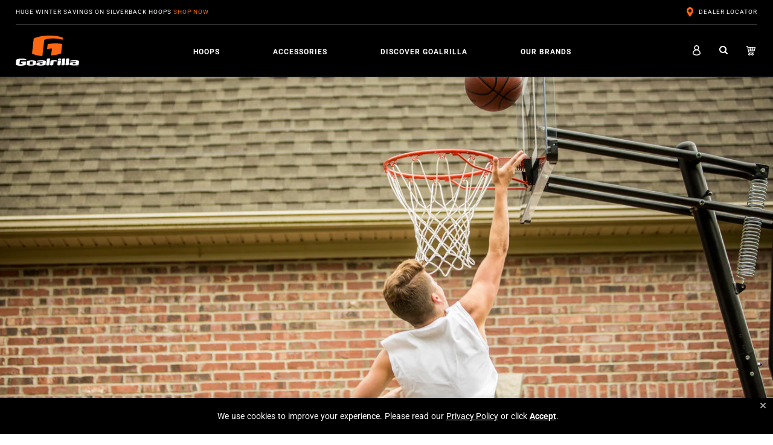

--- FILE ---
content_type: text/css
request_url: https://www.goalrilla.com/cdn/shop/t/86/assets/goalrilla.cql.css?v=59424502336094817951765905075
body_size: 1766
content:
@media screen and (min-width: 961px){.Button.FeatureText__Cta{margin-top:35px}}#shopify-section-product-template .cart-buttons .find-a-retailer{display:flex;align-items:center;justify-content:center}#shopify-section-product-template .cart-buttons button{padding:12px}#shopify-section-product-template .cart-buttons button:disabled{padding:12px 14px;margin:0;min-width:50%}#product-compare-table{position:relative}#product-compare-table .table .column .product-header button:disabled{padding:12px 24px;color:#000;cursor:not-allowed}#product-compare-table .table .column .product-header .product-link{margin-bottom:28px}@media screen and (max-width: 769px){#shopify-section-product-template .cart-buttons button:disabled,#shopify-section-product-template .cart-buttons .find-a-retailer{width:100%}}.location-wrapper .Banner{position:relative;width:100%;display:block;margin-bottom:20px}.location-wrapper .Banner__Image{height:500px;background-size:cover}.location-wrapper .Banner__Eyebrow{font-family:Anton,sans-serif;text-transform:uppercase;font-size:64px;line-height:64px;font-weight:400;letter-spacing:0px;color:#fff;-webkit-font-smoothing:antialiased;-moz-osx-font-smoothing:grayscale}.location-wrapper .Banner__Message p{font-size:18px;line-height:28px;color:#fff;font-weight:700;min-width:280px}.location-wrapper .Banner__Container{position:absolute;display:block;left:0;bottom:20%;width:100%;height:auto;max-width:100%;text-align:center}.location-wrapper .Banner__Message p{max-width:100%}.location__container{display:flex;max-width:1170px;margin:0 auto;min-height:420px;padding:20px}.location__container>*{flex:1}.location__container>*:not(:last-child){margin-right:30px;height:420px}.location__store-info,.location__about{padding:20px}.location__map p,.location__map iframe{width:100%;height:100%}.location__about,.location__store-info{background-color:transparent}.info-sections-border{border:1px solid #000000}.location__read-more{display:none}.location_cta_container{display:flex;justify-content:center;margin-top:15px}.location_cta_container .showroom-cta:first-child{margin-right:20px}.location__store-directions,.location__store-phone,.location__store-website{margin-bottom:20px}.location__store-info h4,.location__about h4{margin-bottom:10px;font-weight:700}.location-wrapper .Icon{width:unset;height:30px}.location-wrapper .location__backlink{max-width:1170px;margin:0 auto;padding-top:20px;padding-left:20px}.location-wrapper .location__backlink .Icon{height:20px;margin-right:15px}.location-wrapper .location__link{color:var(--link-color);cursor:pointer}.location-wrapper .Footer--withMargin{margin-top:60px}@media screen and (max-width: 767px){.location-wrapper .Banner__Container{padding:20px}.location-wrapper .Container.Banner__Container.default{background:unset}.location-wrapper .Banner__Eyebrow{font-size:30px;line-height:40px}.location-wrapper .showroom__cta_link{padding:11px 20px}}@media screen and (max-width: 1170px){.location-wrapper .showroom-cta{margin:0}}@media screen and (max-width: 900px){.location__container{flex-direction:column}.location__container>*:not(:last-child){margin-right:0;margin-bottom:20px}.location__map p,.location__map iframe{width:100%;height:380px}}.location-wrapper .FiftyFiftyTile{display:flex;flex-wrap:wrap;align-items:center;margin-left:-24px;margin-right:-24px;margin-bottom:60px}@media screen and (max-width: 640px){.location-wrapper .FiftyFiftyTile__Column{width:100%;padding-left:24px;padding-right:24px}}.location-wrapper .FiftyFiftyTile__Heading{font-size:40px;line-height:40px;margin-bottom:15px;color:var(--button-text-color);font-style:normal;font-family:Anton,sans-serif;font-weight:400;letter-spacing:0;-webkit-font-smoothing:antialiased;-moz-osx-font-smoothing:grayscale}.location-wrapper .FiftyFiftyTile__Text{line-height:30px;letter-spacing:0;font-size:18px;color:var(--button-text-color);max-width:430px;margin:0 auto 28px}.location-wrapper .FiftyFiftyTile__Text:last-child{margin-bottom:0}.location-wrapper .FiftyFiftyTile__Image{position:relative;max-width:1200px;margin:18px auto}.location-wrapper .FiftyFiftyTile+.FiftyFiftyTile{margin-top:40px}@media screen and (max-width: 768px){.location-wrapper .FiftyFiftyTile__Column.FiftyFiftyTile__Details{margin-bottom:0}}@media screen and (max-width: 640px){.location-wrapper .FiftyFiftyTile__Heading{font-size:36px}.location-wrapper .FiftyFiftyTile,.location-wrapper .FiftyFiftyTile__Heading{margin-bottom:0}.location-wrapper .FiftyFiftyTile__Image{margin-top:0}.location-wrapper .Section--fifty-fifty.Section--page-woodplay .FiftyFiftyTile__Column.FiftyFiftyTile__Details,.location-wrapper .Section--fifty-fifty.Section--page-about .FiftyFiftyTile__Column.FiftyFiftyTile__Details{text-align:center}}@media screen and (min-width: 641px){.location-wrapper .FiftyFiftyTile__Details{padding-left:50px;padding-right:50px;margin-top:-20px}.location-wrapper .FiftyFiftyTile:nth-child(2n) .FiftyFiftyTile__Details{order:-1}.FiftyFiftyTile_img_container{width:55%}.FiftyFiftyTile_content_container{width:45%}}@media screen and (min-width: 1008px){.location-wrapper .Section--spacingNormal{margin:60px 0}}.sop-two-up-fifyfifty{background:#000;padding:6% 4%;max-width:calc(100% - 120px);margin:0 auto;color:#fff;text-align:center}@media screen and (max-width: 640px){.sop-two-up-fifyfifty{padding:20px 15px;max-width:90%}}.location-wrapper .Video__PlayButton{display:inline-block;transition:transform .2s ease-in-out;height:100px;width:100px;cursor:pointer;-webkit-filter:drop-shadow(0 2px 2px rgba(0,0,0,.2));filter:drop-shadow(0 2px 2px rgba(0,0,0,.2))}@media (-moz-touch-enabled: 0),(hover: hover){.location-wrapper .Video__PlayButton:hover{transform:scale(1.1)}}.location-wrapper .Video__PlayButton .Icon{width:100px;height:100px;color:#fff;pointer-events:none}.location-wrapper .video-title{font-family:Anton;font-size:54px;font-weight:400;margin:0 auto;line-height:54px;color:#fff;max-width:85%;-webkit-font-smoothing:antialiased;-moz-osx-font-smoothing:grayscale}#shopify-section-slideshow .Slideshow__Content--middleLeft .u-h1,#shopify-section-slideshow .Slideshow__Content--bottomLeft .u-h1{margin:0}#shopify-section-slideshow .Slideshow__Content--middleRight .u-h1,#shopify-section-slideshow .Slideshow__Content--bottomRight .u-h1{margin:0 0 0 auto}@media screen and (min-width: 641px) and (max-width:900px){#shopify-section-slideshow .u-h1{font-size:45px;line-height:50px}}#collection-header-slider{overflow-x:auto!important}.cart__kit-message{color:var(--product-sale-price-color)}.cart__kit-message.message-cart{font-size:14px;padding-right:16px;margin-bottom:0;margin-top:0;display:inline-block;position:relative;top:10px}.locator.Header__Icon.Icon-Wrapper--clickable{color:#fff;background:url(IconsLocation.svg) no-repeat left center;display:inline-block;height:16px;line-height:16px;padding-left:24px;filter:invert(100%) sepia(100%) saturate(0%) brightness(200%)}@media screen and (min-width: 1140px){.locator.Header__Icon.Icon-Wrapper--clickable{display:none}}#faqs a{color:var(--link-color);text-decoration:underline;text-decoration-color:rgba(var(--link-color-rgb),.6);text-underline-position:under;transition:color .2s ease-in-out,text-decoration-color .2s ease-in-out,-webkit-text-decoration-color .2s ease-in-out;-webkit-text-decoration-color:rgba(var(--link-color-rgb),.6)}#faqs a:hover{color:var(--text-color);text-decoration-color:rgba(var(--text-color-rgb),.6);-webkit-text-decoration-color:rgba(var(--text-color-rgb),.6)}@media screen and (max-width: 1008px){.VideoWrapper .VideoWrapper__swipe,.VideoWrapper .VideoWrapper__swipe--reverse{bottom:60px;position:absolute;top:60px;width:calc(50% - 50px);z-index:3}.VideoWrapper .VideoWrapper__swipe{left:0}.VideoWrapper .VideoWrapper__swipe--reverse{right:0}.VideoWrapper .VideoWrapper__swipe:before,.VideoWrapper .VideoWrapper__swipe--reverse:before{content:"";display:block;height:20%;position:absolute;width:90%}.VideoWrapper .VideoWrapper__swipe:before{left:100%;top:0}.VideoWrapper .VideoWrapper__swipe--reverse:before{bottom:0;right:100%}}.Blog .Pagination__Nav{margin-bottom:2rem}.Blog .Pagination__NavItem{color:#fff;opacity:1}.Blog .Pagination__NavItem.Link.Link--primary:hover{color:#fff}.Blog .Pagination__NavItem.is-active{border:1px solid white;border-radius:50%}@media screen and (min-width: 641px){.SectionHeader__Heading.Heading.u-h1{font-size:48px;line-height:48px}}#section-all-hoops .hoop-types .wrap .type{padding:10px}#section-all-hoops .hoop-types h3{font-size:18px}section.all-hoops-header{padding:0 0 25px}.hoop-types p{font-size:12px;line-height:20px}.SectionHeader__Heading.Heading.u-h1.all-hoops-heading{font-size:36px;margin:0 0 8px}section.all-hoops-header .CollectionList .CollectionItem__Wrapper{height:150px}@media screen and (min-width: 641px){[data-section-id=collection-template] .PageHeader{min-height:450px;max-height:450px}}[data-section-id=collection-template] .SectionHeader__Description{font-size:12px;line-height:18px;max-width:450px}[data-section-id=collection-template] .header-feature-table{margin-top:20px}@media screen and (min-width: 641px) and (max-width: 660px){[data-section-id=collection-template] .header-feature-table{max-width:640px}}[data-section-id=collection-template] .header-feature-table .col .feature-info{padding:10px}[data-section-type=article-list] .Blog__TagList{margin-left:-17px;margin-right:-17px}@media screen and (max-width: 500px){[data-section-type=article-list] .Blog__TagList .HorizontalList__Item.goalrilla-blog-all-tag{display:none}[data-section-type=article-list] .Blog__TagList .HorizontalList__Item{padding:0 10px}}.Product__Manuals{display:flex;justify-content:center;align-items:flex-end;flex-wrap:wrap;margin-top:50px}@media screen and (max-width: 749px){.Product__Manuals{margin-top:35px}}.Product__Manuals-Search{width:100%;max-width:600px;display:flex;align-items:center;flex-wrap:wrap}@media screen and (max-width: 640px){.Product__Manuals-Search{margin-bottom:16px}}.Product__Manuals-Search input{color:var(--text-color);background-color:#fff;font-size:16px;line-height:18px}.Product__Manuals-Search-Available-Brands{width:100%;max-width:600px;padding:0}.Product__Manuals-Search-Available-Brands .Form__Input{-webkit-appearance:auto;padding:10px}.Product__Manuals-Search-Available-Manuals{width:100%}.Product__Manuals-Search-Available-Manuals ul{list-style:none;margin:0;display:grid;grid-template-columns:repeat(auto-fit,minmax(250px,1fr));grid-gap:12px;padding:50px 10px}@media screen and (max-width: 640px){.Product__Manuals-Search-Available-Manuals ul{padding:35px 0}}.Product__Manuals-Search-Available-Manuals ul>li{display:flex}.Product__Manuals-Search-Available-Manuals ul>li>a{display:inline-flex;align-items:center;text-decoration:none!important}.Product__Manuals-Search-Available-Manuals ul>li>a>.Product__ManualName{max-width:225px}.Product__ManualsIcon{margin-right:5px}.Product__ManualsIcon path{width:20px;height:24px;fill:#000}@media screen and (min-width: 640px){.Product__Manuals-Search,.Product__Manuals-Search-Available-Brands{width:50%}.Product__Manuals-Search-Available-Brands{padding:0 0 0 20px}}#fc_frame,#fc_frame.fc-widget-small{left:0!important;bottom:75px!important}
/*# sourceMappingURL=/cdn/shop/t/86/assets/goalrilla.cql.css.map?v=59424502336094817951765905075 */


--- FILE ---
content_type: text/plain; charset=utf-8
request_url: https://d-ipv6.mmapiws.com/ant_squire
body_size: 161
content:
goalrilla.com;019bef2e-3b8d-71a0-a32b-01c3906fd42f:5fb05abde9e0971a878fc8358035a3aed243fa2f

--- FILE ---
content_type: image/svg+xml
request_url: https://www.goalrilla.com/cdn/shop/t/86/assets/IconsBadgeGoalrilla.svg
body_size: -425
content:
<?xml version="1.0" encoding="utf-8"?>
<svg width="42px" height="21px" viewbox="0 0 42 21" version="1.1" xmlns:xlink="http://www.w3.org/1999/xlink" xmlns="http://www.w3.org/2000/svg">
  <defs>
    <path d="M0 0L42 0L42 21L0 21L0 0Z" id="path_1" />
    <clipPath id="mask_1">
      <use xlink:href="#path_1" />
    </clipPath>
  </defs>
  <g id="Goalrilla-Icon">
    <path d="M0 0L42 0L42 21L0 21L0 0Z" id="Clip-2" fill="none" fill-rule="evenodd" stroke="none" />
    <g clip-path="url(#mask_1)">
      <path d="M9.11814 3.16376C9.12237 3.16376 9.11027 3.16405 9.12514 3.16405C9.82702 2.79258 14.4581 1.0812 22.8279 2.99379C22.8856 2.4947 22.9422 1.99432 23 1.49523C21.4344 0.929341 18.8144 -0.0413452 12.7402 0.00136352C7.24416 0.0431344 3.51573 1.08228 1.2638 2.13557C0.841466 5.80427 0.420879 9.47239 0 13.1417C1.57768 13.9432 4.07161 14.7197 7.71635 15L8.82052 5.75839C8.91958 4.89318 9.01915 4.02818 9.11814 3.16376" transform="translate(10 1)" id="Fill-1" fill="#FC6714" fill-rule="evenodd" stroke="none" />
      <path d="M12 0.490004C6.4212 -0.65879 0.455098 0.572612 0.455098 0.572612L0.450427 0.600017C0.355531 1.43618 0.262503 2.26848 0.168618 3.10275C0.171032 3.10275 0.173289 3.10275 0.173289 3.10275L0 4.62245C0 4.62245 1.561 4.36069 2.96405 4.29659C3.27101 4.2828 3.57189 4.27753 3.8456 4.28753L3.14668 10C7.38627 9.68059 9.65663 8.86176 11.1231 8.33926L12 0.515519C11.9988 0.518512 12 0.490004 12 0.490004" transform="translate(20 7)" id="Fill-3" fill="#FC6714" fill-rule="evenodd" stroke="none" />
    </g>
  </g>
</svg>

--- FILE ---
content_type: image/svg+xml
request_url: https://www.goalrilla.com/cdn/shop/t/86/assets/IconsProductsBall.svg?c=2
body_size: -514
content:
<?xml version="1.0" encoding="utf-8"?>
<svg width="35px" height="35px" viewbox="0 0 35 35" version="1.1" xmlns:xlink="http://www.w3.org/1999/xlink" xmlns="http://www.w3.org/2000/svg">
  <defs>
    <filter id="filter_1">
      <feColorMatrix in="SourceGraphic" type="matrix" values="0 0 0 0 0.7411765 0 0 0 0 0.7372549 0 0 0 0 0.7372549 0 0 0 1 0" />
    </filter>
    <rect width="35" height="35" id="artboard_1" />
    <clipPath id="clip_1">
      <use xlink:href="#artboard_1" clip-rule="evenodd" />
    </clipPath>
  </defs>
  <g id="Icons-Products-Ball" clip-path="url(#clip_1)">
    <g id="Group-11" transform="translate(3.0004883 2.9996033)">
      <path d="M29.747 14.874C29.747 23.089 23.088 29.748 14.873 29.748C6.659 29.748 0 23.089 0 14.874C0 6.66 6.659 0 14.873 0C23.088 0 29.747 6.66 29.747 14.874Z" id="Stroke-1" fill="none" fill-rule="evenodd" stroke="#BDBCBC" stroke-width="2" />
      <path d="M0 0C0 0 16.299 1.973 21.914 19.565" transform="translate(4.3564453 4.356903)" id="Stroke-3" fill="none" fill-rule="evenodd" stroke="#BDBCBC" stroke-width="2" />
      <path d="M0 20.628C0 20.628 16.243 11.852 21.323 0" transform="translate(4.9472656 5.3211975)" id="Stroke-5" fill="none" fill-rule="evenodd" stroke="#BDBCBC" stroke-width="2" />
      <path d="M0.0588428 0C0.0588428 0 -1.34016 13.371 9.50484 11.806" transform="translate(20.092285 0.9663086)" id="Stroke-7" fill="none" fill-rule="evenodd" stroke="#BDBCBC" stroke-width="2" />
      <path d="M14.766 14.8357C14.766 14.8357 20.561 6.37368 16.967 2.33868C12.615 -2.54632 0 1.73768 0 1.73768" transform="translate(0.106933594 14.912323)" id="Stroke-9" fill="none" fill-rule="evenodd" stroke="#BDBCBC" stroke-width="2" />
    </g>
  </g>
</svg>

--- FILE ---
content_type: image/svg+xml
request_url: https://www.goalrilla.com/cdn/shop/t/86/assets/IconsProductsYouth.svg?c=2
body_size: -148
content:
<?xml version="1.0" encoding="utf-8"?>
<svg width="35px" height="35px" viewbox="0 0 35 35" version="1.1" xmlns:xlink="http://www.w3.org/1999/xlink" xmlns="http://www.w3.org/2000/svg">
  <defs>
    <filter id="filter_1">
      <feColorMatrix in="SourceGraphic" type="matrix" values="0 0 0 0 0.7411765 0 0 0 0 0.7372549 0 0 0 0 0.7372549 0 0 0 1 0" />
    </filter>
    <path d="M0 0L21.992 0L21.992 14.7582L0 14.7582L0 0Z" transform="translate(0.00018644068 0.18004736)" id="path_1" />
    <rect width="35" height="35" id="artboard_1" />
    <clipPath id="clip_1">
      <use xlink:href="#artboard_1" clip-rule="evenodd" />
    </clipPath>
    <clipPath id="mask_1">
      <use xlink:href="#path_1" />
    </clipPath>
  </defs>
  <g id="Icons-Products-Youth" clip-path="url(#clip_1)">
    <g id="Icons-Products-Youth">
      <path d="M0 0L35 0L35 35L0 35L0 0Z" id="Rectangle" fill="none" fill-rule="evenodd" stroke="none" />
      <g id="Group-9" transform="translate(6.6879563 4)">
        <g id="Group-6">
          <g id="Group-3" transform="translate(0 0.18852106)">
            <path d="M0 0L21.992 0L21.992 14.7582L0 14.7582L0 0Z" transform="translate(0.00018644068 0.18004736)" id="Clip-2" fill="none" fill-rule="evenodd" stroke="none" />
            <g clip-path="url(#mask_1)">
              <path d="M19.7549 11.1536L17.047 11.1536L17.047 5.76063C17.047 5.15016 16.5466 4.65537 15.9284 4.65537L6.06342 4.65537C5.44556 4.65537 4.94478 5.15016 4.94478 5.76063L4.94478 11.1536L2.23729 11.1536L2.23729 2.21053L19.7549 2.21053L19.7549 11.1536ZM10.9959 12.5477C9.94997 12.5477 9.11956 12.4143 8.55763 12.2588C9.11956 12.1034 9.94997 11.97 10.9959 11.97C12.0415 11.97 12.8726 12.1034 13.4342 12.2588C12.8726 12.4143 12.0415 12.5477 10.9959 12.5477L10.9959 12.5477ZM14.8097 10.4083C13.7563 9.94995 12.3189 9.75947 10.9959 9.75947C9.67329 9.75947 8.23546 9.94958 7.18207 10.4083L7.18207 6.86589L14.8097 6.86589L14.8097 10.4083ZM20.8735 0L1.11864 0C0.500407 0 0 0.494421 0 1.10526L0 12.2588C0 12.8693 0.500407 13.3641 1.11864 13.3641L6.08095 13.3641C6.97661 14.3721 9.10539 14.7582 10.9959 14.7582C12.886 14.7582 15.0148 14.3721 15.9105 13.3641L20.8735 13.3641C21.4914 13.3641 21.9922 12.8693 21.9922 12.2588L21.9922 1.10526C21.9922 0.494421 21.4914 0 20.8735 0L20.8735 0Z" transform="translate(0.00018644068 0.18004736)" id="Fill-1" fill="#BDBCBC" fill-rule="evenodd" stroke="none" />
            </g>
          </g>
          <path d="M9.99546 4.48737L6.90725 7.53826L6.90725 0L4.66997 0L4.66997 7.53826L1.58214 4.48737L0 6.05021L4.66997 10.6647L4.66997 10.8069L4.8139 10.8069L4.99773 10.9885C5.20729 11.1956 5.4918 11.312 5.78861 11.312C6.08542 11.312 6.36956 11.1956 6.57949 10.9885L6.76295 10.8069L6.90725 10.8069L6.90725 10.6647L11.5772 6.05021L9.99546 4.48737Z" transform="translate(5.2074747 16.507952)" id="Fill-4" fill="#BDBCBC" fill-rule="evenodd" stroke="none" />
        </g>
      </g>
    </g>
  </g>
</svg>

--- FILE ---
content_type: image/svg+xml
request_url: https://www.goalrilla.com/cdn/shop/t/86/assets/IconsBadgeSilverback.svg
body_size: 22748
content:
<?xml version="1.0" encoding="utf-8"?>
<svg width="53px" height="23px" viewbox="0 0 53 23" version="1.1" xmlns:xlink="http://www.w3.org/1999/xlink" xmlns="http://www.w3.org/2000/svg">
  <defs>
    <path d="M0 0L53 0L53 23L0 23L0 0Z" id="path_1" />
    <clipPath id="mask_1">
      <use xlink:href="#path_1" />
    </clipPath>
    <image width="583" height="250" xlink:href="[data-uri]" id="img_1" />
  </defs>
  <g id="Silverback-Logo">
    <path d="M0 0L53 0L53 23L0 23L0 0Z" id="Mask" fill="none" fill-rule="evenodd" stroke="none" />
    <g clip-path="url(#mask_1)">
      <use xlink:href="#img_1" fill="#FFFFFF" stroke="none" transform="matrix(0.11149228 0 0 0.104 -6 4)" />
    </g>
  </g>
</svg>

--- FILE ---
content_type: text/javascript
request_url: https://www.goalrilla.com/cdn/shop/t/86/assets/custom.js?v=119180904892946285071765905075
body_size: -65
content:
var _0x1108=["call","exports","toStringTag","__esModule","default","bind","undefined","Module","defineProperty"];(function(_0x3145b2,_0xdf16b3){var _0x1108cf=function(_0x3df3e0){for(;--_0x3df3e0;)_0x3145b2.push(_0x3145b2.shift())};_0x1108cf(++_0xdf16b3)})(_0x1108,186);var _0x3df3=function(_0x3145b2,_0xdf16b3){_0x3145b2=_0x3145b2-421;var _0x1108cf=_0x1108[_0x3145b2];return _0x1108cf};(function(_0x5e5eb3){var _0x5c55a2={};function _0x22f566(_0x1a88a9){var _0x23a451=_0x3df3;if(_0x5c55a2[_0x1a88a9])return _0x5c55a2[_0x1a88a9].exports;var _0x4e8280=_0x5c55a2[_0x1a88a9]={i:_0x1a88a9,l:!1,exports:{}};return _0x5e5eb3[_0x1a88a9][_0x23a451(424)](_0x4e8280.exports,_0x4e8280,_0x4e8280[_0x23a451(425)],_0x22f566),_0x4e8280.l=!0,_0x4e8280[_0x23a451(425)]}_0x22f566.m=_0x5e5eb3,_0x22f566.c=_0x5c55a2,_0x22f566.d=function(_0x49dd24,_0x130d3f,_0xa72a0c){_0x22f566.o(_0x49dd24,_0x130d3f)||Object.defineProperty(_0x49dd24,_0x130d3f,{enumerable:!0,get:_0xa72a0c})},_0x22f566.r=function(_0x84b578){var _0x2aa550=_0x3df3;_0x2aa550(421)!=typeof Symbol&&Symbol[_0x2aa550(426)]&&Object.defineProperty(_0x84b578,Symbol.toStringTag,{value:_0x2aa550(422)}),Object[_0x2aa550(423)](_0x84b578,"__esModule",{value:!0})},_0x22f566.t=function(_0x4c9809,_0x56bd77){var _0x3e2e48=_0x3df3;if(1&_0x56bd77&&(_0x4c9809=_0x22f566(_0x4c9809)),8&_0x56bd77||4&_0x56bd77&&typeof _0x4c9809=="object"&&_0x4c9809&&_0x4c9809[_0x3e2e48(427)])return _0x4c9809;var _0x16ec78=Object.create(null);if(_0x22f566.r(_0x16ec78),Object[_0x3e2e48(423)](_0x16ec78,"default",{enumerable:!0,value:_0x4c9809}),2&_0x56bd77&&typeof _0x4c9809!="string")for(var _0x29cbb0 in _0x4c9809)_0x22f566.d(_0x16ec78,_0x29cbb0,function(_0x178ad6){return _0x4c9809[_0x178ad6]}[_0x3e2e48(429)](null,_0x29cbb0));return _0x16ec78},_0x22f566.n=function(_0x17cac2){var _0x18967f=_0x3df3,_0x52d006=_0x17cac2&&_0x17cac2[_0x18967f(427)]?function(){var _0x4ee1f4=_0x18967f;return _0x17cac2[_0x4ee1f4(428)]}:function(){return _0x17cac2};return _0x22f566.d(_0x52d006,"a",_0x52d006),_0x52d006},_0x22f566.o=function(_0x174e82,_0x4f12a3){return Object.prototype.hasOwnProperty.call(_0x174e82,_0x4f12a3)},_0x22f566.p="",_0x22f566(_0x22f566.s=0)})([function(_0x409d3d,_0x362bd4,_0x154423){var _0x160361=_0x3df3;_0x409d3d[_0x160361(425)]=_0x154423(1)},function(_0x316d35,_0x26fdc5){}]);
//# sourceMappingURL=/cdn/shop/t/86/assets/custom.js.map?v=119180904892946285071765905075


--- FILE ---
content_type: image/svg+xml
request_url: https://www.goalrilla.com/cdn/shop/t/86/assets/IconsProductsRims.svg?c=3
body_size: 1730
content:
<?xml version="1.0" encoding="utf-8"?>
<svg width="35px" height="35px" viewbox="0 0 35 35" version="1.1" xmlns:xlink="http://www.w3.org/1999/xlink" xmlns="http://www.w3.org/2000/svg">
  <defs>
    <filter id="filter_1">
      <feColorMatrix in="SourceGraphic" type="matrix" values="0 0 0 0 0.7411765 0 0 0 0 0.7372549 0 0 0 0 0.7372549 0 0 0 1 0" />
    </filter>
    <path d="M11.949 0L12.5222 0.00224146C15.3765 0.0246133 18.0442 0.213813 20.087 0.541L20.087 0.541L20.3687 0.587612C22.9439 1.02719 24.001 1.59634 24.001 2.53L24.001 2.53L23.9925 2.67106C23.9754 2.80925 23.9322 2.939 23.861 3.062L23.861 3.062L23.8431 3.1409C23.428 4.97458 20.553 17.8486 20.553 23.243L20.553 23.243L20.553 23.798L16.945 24.722L14.319 23.812L11.81 25L8.956 23.506L5.846 24.627L3.19 23.418L3.206 23.38L3.20323 23.1026C3.10646 17.616 0.528102 5.09137 0.07 2.909L0.07 2.909L0.0396667 2.81207C0.0225556 2.74622 0.0116667 2.678 0.007 2.608L0.007 2.608L0.003125 2.59037L0.003125 2.59037L0 2.581L0.006 2.58L0.004625 2.555L0.004625 2.555L0.004 2.53L0.00800882 2.43125C0.0830333 1.5225 1.21652 0.971621 3.863 0.541C6.015 0.192 8.886 0 11.949 0L11.949 0ZM9.594 20.904L9.63713 21.5892L9.63713 21.5892L9.678 22.285L11.841 23.418L13.608 22.581L13.641 22.0177C13.6636 21.6448 13.6873 21.277 13.712 20.915L13.712 20.915L13.0764 20.9346C12.6484 20.9452 12.2127 20.951 11.772 20.951L11.772 20.951L11.0316 20.9455C10.542 20.9382 10.0613 20.924 9.594 20.904L9.594 20.904ZM19.348 20.201L19.1264 20.266C18.7424 20.372 18.2855 20.4662 17.748 20.552L17.748 20.552L17.352 20.6117C16.6759 20.7072 15.9203 20.7833 15.112 20.84L15.112 20.84L15.0733 21.4017C15.0483 21.7786 15.025 22.1603 15.003 22.547L15.003 22.547L17.004 23.241L19.17 22.686L19.1814 22.3733C19.2089 21.7338 19.2649 21.0093 19.348 20.201L19.348 20.201ZM4.409 20.24L4.44825 20.6538C4.50989 21.3308 4.55267 21.9438 4.576 22.493L4.576 22.493L5.905 23.098L8.282 22.24L8.2395 21.5245L8.2395 21.5245L8.194 20.821L7.76883 20.7859C7.07022 20.7241 6.423 20.6453 5.848 20.552L5.848 20.552L5.57155 20.5047C5.12331 20.4246 4.73733 20.3375 4.409 20.24L4.409 20.24ZM9.111 15.249L9.17964 15.9154C9.29258 17.0391 9.398 18.2277 9.493 19.476C10.188 19.51 10.946 19.529 11.772 19.529L11.772 19.529L12.3105 19.5262C12.8398 19.5208 13.3418 19.5075 13.815 19.488L13.815 19.488L13.8752 18.7408C13.9775 17.5094 14.0892 16.3483 14.205 15.265L14.205 15.265L13.4297 15.2919C12.907 15.3064 12.373 15.314 11.831 15.314L11.831 15.314L11.1323 15.3097C10.4389 15.3013 9.762 15.2805 9.111 15.249L9.111 15.249ZM20.153 14.51L19.92 14.5752C19.5176 14.6817 19.0438 14.7778 18.493 14.867L18.493 14.867L18.1238 14.9238C17.3697 15.0337 16.5233 15.1209 15.613 15.186C15.471 16.495 15.336 17.906 15.217 19.409L15.217 19.409L15.5209 19.3852C17.9101 19.1882 19.2795 18.8328 19.532 18.611L19.532 18.611L19.533 18.611L19.5942 18.1466C19.7425 17.0467 19.929 15.8339 20.153 14.51L20.153 14.51ZM3.644 14.518L3.73264 15.0848C3.93452 16.3914 4.10175 17.5847 4.233 18.661C4.594 18.882 5.896 19.204 8.091 19.386L8.091 19.386L8.03122 18.6375C7.92953 17.4041 7.818 16.2422 7.703 15.158L7.703 15.158L7.25666 15.1195C6.52328 15.052 5.84383 14.9678 5.238 14.867L5.238 14.867L4.93062 14.8141C4.43261 14.7242 4.00567 14.6263 3.644 14.518L3.644 14.518ZM8.499 10.303L8.57471 10.8421C8.70119 11.7566 8.82883 12.7503 8.953 13.817C9.816 13.864 10.774 13.892 11.831 13.892L11.831 13.892L12.3724 13.8895C13.0824 13.883 13.7458 13.864 14.365 13.836L14.365 13.836L14.4233 13.3473C14.5596 12.2227 14.6974 11.2083 14.826 10.314L14.826 10.314L14.1086 10.349C13.3846 10.3793 12.6415 10.395 11.89 10.395L11.89 10.395L11.1873 10.3913C10.2571 10.3814 9.355 10.3518 8.499 10.303L8.499 10.303ZM21.103 9.368L20.8726 9.44106C20.1784 9.65091 19.4688 9.7779 19.071 9.849L19.071 9.849L18.6389 9.92207C17.9047 10.0398 17.1017 10.137 16.25 10.212C16.094 11.265 15.933 12.448 15.778 13.75L15.778 13.75L16.1015 13.7235C18.6445 13.505 20.103 13.1234 20.44 12.87L20.44 12.87L20.572 12.1446C20.6621 11.6548 20.7563 11.1523 20.855 10.637L20.855 10.637L20.9786 9.9965L20.9786 9.9965L21.103 9.368ZM2.777 9.477L2.876 10.0189L2.876 10.0189L2.975 10.569L3.08098 11.1655C3.185 11.7561 3.28325 12.3295 3.377 12.886C3.719 13.133 5.12 13.501 7.542 13.717L7.542 13.717L7.4838 13.2287C7.34789 12.105 7.2115 11.0919 7.082 10.202L7.082 10.202L6.63863 10.1611C5.91008 10.0898 5.23467 10.0027 4.628 9.901L4.628 9.901L4.31671 9.84655C3.71006 9.73586 3.19871 9.61414 2.777 9.477L2.777 9.477ZM7.593 4.921L7.6308 5.11216C7.79956 5.9721 8.0315 7.24093 8.285 8.865C9.416 8.936 10.637 8.973 11.89 8.973L11.89 8.973L12.4563 8.97014C13.3866 8.96069 14.249 8.92833 15.044 8.88L15.044 8.88L15.101 8.52408C15.3646 6.89348 15.5968 5.68873 15.748 4.957L15.748 4.957L15.0158 4.99334C14.0287 5.0366 12.9994 5.059 11.949 5.059L11.949 5.059L11.1928 5.0551C9.94008 5.04211 8.728 4.99683 7.593 4.921L7.593 4.921ZM22.213 4.058L21.9959 4.12124C21.4738 4.26677 20.8413 4.39813 20.087 4.518L20.087 4.518L19.6457 4.58533C18.8949 4.69394 18.0692 4.7845 17.19 4.857C17.058 5.481 16.788 6.821 16.474 8.766L16.474 8.766L16.7945 8.73358C19.4238 8.45593 21.0112 7.99562 21.441 7.686L21.441 7.686L21.5224 7.29233C21.791 5.99734 22.033 4.87891 22.213 4.058L22.213 4.058ZM1.726 4.046L1.78181 4.32084C1.97283 5.26453 2.213 6.47982 2.473 7.848L2.473 7.848L2.57602 7.89071C3.08417 8.09592 3.9788 8.3794 5.39 8.581C5.847 8.647 6.34 8.704 6.862 8.754L6.862 8.754L6.80708 8.41179C6.58906 7.06695 6.39174 6.01131 6.24761 5.28621L6.18013 4.95139L6.18013 4.95139L6.15 4.805L5.66188 4.75566C5.02044 4.68728 4.4174 4.6084 3.863 4.518L3.863 4.518L3.54407 4.46413C2.81778 4.33694 2.216 4.19912 1.726 4.046L1.726 4.046ZM11.949 1.422L11.5021 1.42331C6.04944 1.45536 2.77568 2.07042 1.691 2.53C2.805 3.002 6.228 3.638 11.949 3.638L11.949 3.638L12.3988 3.6367C17.8872 3.60469 21.192 2.99055 22.301 2.53L22.301 2.53L22.2063 2.49234C20.9786 2.02402 17.5555 1.422 11.949 1.422L11.949 1.422Z" transform="translate(-0.001 0)" id="path_1" />
    <rect width="35" height="35" id="artboard_1" />
    <clipPath id="clip_1">
      <use xlink:href="#artboard_1" clip-rule="evenodd" />
    </clipPath>
    <clipPath id="mask_1">
      <use xlink:href="#path_1" />
    </clipPath>
  </defs>
  <g id="Icons-Products-Rims" clip-path="url(#clip_1)">
    <g id="Icons-Products-Youth">
      <path d="M0 0L35 0L35 35L0 35L0 0Z" id="Rectangle" fill="none" fill-rule="evenodd" stroke="none" />
    </g>
    <g id="Group-3" transform="translate(6 5)">
      <path d="M11.949 0L12.5222 0.00224146C15.3765 0.0246133 18.0442 0.213813 20.087 0.541L20.087 0.541L20.3687 0.587612C22.9439 1.02719 24.001 1.59634 24.001 2.53L24.001 2.53L23.9925 2.67106C23.9754 2.80925 23.9322 2.939 23.861 3.062L23.861 3.062L23.8431 3.1409C23.428 4.97458 20.553 17.8486 20.553 23.243L20.553 23.243L20.553 23.798L16.945 24.722L14.319 23.812L11.81 25L8.956 23.506L5.846 24.627L3.19 23.418L3.206 23.38L3.20323 23.1026C3.10646 17.616 0.528102 5.09137 0.07 2.909L0.07 2.909L0.0396667 2.81207C0.0225556 2.74622 0.0116667 2.678 0.007 2.608L0.007 2.608L0.003125 2.59037L0.003125 2.59037L0 2.581L0.006 2.58L0.004625 2.555L0.004625 2.555L0.004 2.53L0.00800882 2.43125C0.0830333 1.5225 1.21652 0.971621 3.863 0.541C6.015 0.192 8.886 0 11.949 0L11.949 0ZM9.594 20.904L9.63713 21.5892L9.63713 21.5892L9.678 22.285L11.841 23.418L13.608 22.581L13.641 22.0177C13.6636 21.6448 13.6873 21.277 13.712 20.915L13.712 20.915L13.0764 20.9346C12.6484 20.9452 12.2127 20.951 11.772 20.951L11.772 20.951L11.0316 20.9455C10.542 20.9382 10.0613 20.924 9.594 20.904L9.594 20.904ZM19.348 20.201L19.1264 20.266C18.7424 20.372 18.2855 20.4662 17.748 20.552L17.748 20.552L17.352 20.6117C16.6759 20.7072 15.9203 20.7833 15.112 20.84L15.112 20.84L15.0733 21.4017C15.0483 21.7786 15.025 22.1603 15.003 22.547L15.003 22.547L17.004 23.241L19.17 22.686L19.1814 22.3733C19.2089 21.7338 19.2649 21.0093 19.348 20.201L19.348 20.201ZM4.409 20.24L4.44825 20.6538C4.50989 21.3308 4.55267 21.9438 4.576 22.493L4.576 22.493L5.905 23.098L8.282 22.24L8.2395 21.5245L8.2395 21.5245L8.194 20.821L7.76883 20.7859C7.07022 20.7241 6.423 20.6453 5.848 20.552L5.848 20.552L5.57155 20.5047C5.12331 20.4246 4.73733 20.3375 4.409 20.24L4.409 20.24ZM9.111 15.249L9.17964 15.9154C9.29258 17.0391 9.398 18.2277 9.493 19.476C10.188 19.51 10.946 19.529 11.772 19.529L11.772 19.529L12.3105 19.5262C12.8398 19.5208 13.3418 19.5075 13.815 19.488L13.815 19.488L13.8752 18.7408C13.9775 17.5094 14.0892 16.3483 14.205 15.265L14.205 15.265L13.4297 15.2919C12.907 15.3064 12.373 15.314 11.831 15.314L11.831 15.314L11.1323 15.3097C10.4389 15.3013 9.762 15.2805 9.111 15.249L9.111 15.249ZM20.153 14.51L19.92 14.5752C19.5176 14.6817 19.0438 14.7778 18.493 14.867L18.493 14.867L18.1238 14.9238C17.3697 15.0337 16.5233 15.1209 15.613 15.186C15.471 16.495 15.336 17.906 15.217 19.409L15.217 19.409L15.5209 19.3852C17.9101 19.1882 19.2795 18.8328 19.532 18.611L19.532 18.611L19.533 18.611L19.5942 18.1466C19.7425 17.0467 19.929 15.8339 20.153 14.51L20.153 14.51ZM3.644 14.518L3.73264 15.0848C3.93452 16.3914 4.10175 17.5847 4.233 18.661C4.594 18.882 5.896 19.204 8.091 19.386L8.091 19.386L8.03122 18.6375C7.92953 17.4041 7.818 16.2422 7.703 15.158L7.703 15.158L7.25666 15.1195C6.52328 15.052 5.84383 14.9678 5.238 14.867L5.238 14.867L4.93062 14.8141C4.43261 14.7242 4.00567 14.6263 3.644 14.518L3.644 14.518ZM8.499 10.303L8.57471 10.8421C8.70119 11.7566 8.82883 12.7503 8.953 13.817C9.816 13.864 10.774 13.892 11.831 13.892L11.831 13.892L12.3724 13.8895C13.0824 13.883 13.7458 13.864 14.365 13.836L14.365 13.836L14.4233 13.3473C14.5596 12.2227 14.6974 11.2083 14.826 10.314L14.826 10.314L14.1086 10.349C13.3846 10.3793 12.6415 10.395 11.89 10.395L11.89 10.395L11.1873 10.3913C10.2571 10.3814 9.355 10.3518 8.499 10.303L8.499 10.303ZM21.103 9.368L20.8726 9.44106C20.1784 9.65091 19.4688 9.7779 19.071 9.849L19.071 9.849L18.6389 9.92207C17.9047 10.0398 17.1017 10.137 16.25 10.212C16.094 11.265 15.933 12.448 15.778 13.75L15.778 13.75L16.1015 13.7235C18.6445 13.505 20.103 13.1234 20.44 12.87L20.44 12.87L20.572 12.1446C20.6621 11.6548 20.7563 11.1523 20.855 10.637L20.855 10.637L20.9786 9.9965L20.9786 9.9965L21.103 9.368ZM2.777 9.477L2.876 10.0189L2.876 10.0189L2.975 10.569L3.08098 11.1655C3.185 11.7561 3.28325 12.3295 3.377 12.886C3.719 13.133 5.12 13.501 7.542 13.717L7.542 13.717L7.4838 13.2287C7.34789 12.105 7.2115 11.0919 7.082 10.202L7.082 10.202L6.63863 10.1611C5.91008 10.0898 5.23467 10.0027 4.628 9.901L4.628 9.901L4.31671 9.84655C3.71006 9.73586 3.19871 9.61414 2.777 9.477L2.777 9.477ZM7.593 4.921L7.6308 5.11216C7.79956 5.9721 8.0315 7.24093 8.285 8.865C9.416 8.936 10.637 8.973 11.89 8.973L11.89 8.973L12.4563 8.97014C13.3866 8.96069 14.249 8.92833 15.044 8.88L15.044 8.88L15.101 8.52408C15.3646 6.89348 15.5968 5.68873 15.748 4.957L15.748 4.957L15.0158 4.99334C14.0287 5.0366 12.9994 5.059 11.949 5.059L11.949 5.059L11.1928 5.0551C9.94008 5.04211 8.728 4.99683 7.593 4.921L7.593 4.921ZM22.213 4.058L21.9959 4.12124C21.4738 4.26677 20.8413 4.39813 20.087 4.518L20.087 4.518L19.6457 4.58533C18.8949 4.69394 18.0692 4.7845 17.19 4.857C17.058 5.481 16.788 6.821 16.474 8.766L16.474 8.766L16.7945 8.73358C19.4238 8.45593 21.0112 7.99562 21.441 7.686L21.441 7.686L21.5224 7.29233C21.791 5.99734 22.033 4.87891 22.213 4.058L22.213 4.058ZM1.726 4.046L1.78181 4.32084C1.97283 5.26453 2.213 6.47982 2.473 7.848L2.473 7.848L2.57602 7.89071C3.08417 8.09592 3.9788 8.3794 5.39 8.581C5.847 8.647 6.34 8.704 6.862 8.754L6.862 8.754L6.80708 8.41179C6.58906 7.06695 6.39174 6.01131 6.24761 5.28621L6.18013 4.95139L6.18013 4.95139L6.15 4.805L5.66188 4.75566C5.02044 4.68728 4.4174 4.6084 3.863 4.518L3.863 4.518L3.54407 4.46413C2.81778 4.33694 2.216 4.19912 1.726 4.046L1.726 4.046ZM11.949 1.422L11.5021 1.42331C6.04944 1.45536 2.77568 2.07042 1.691 2.53C2.805 3.002 6.228 3.638 11.949 3.638L11.949 3.638L12.3988 3.6367C17.8872 3.60469 21.192 2.99055 22.301 2.53L22.301 2.53L22.2063 2.49234C20.9786 2.02402 17.5555 1.422 11.949 1.422L11.949 1.422Z" transform="translate(-0.001 0)" id="Clip-2" fill="none" fill-rule="evenodd" stroke="none" />
      <g clip-path="url(#mask_1)">
        <path d="M0 35L34 35L34 0L0 0L0 35Z" transform="translate(-5 -5)" id="Fill-1" fill="#BDBCBC" fill-rule="evenodd" stroke="none" />
      </g>
    </g>
  </g>
</svg>

--- FILE ---
content_type: image/svg+xml
request_url: https://www.goalrilla.com/cdn/shop/t/86/assets/IconsProductsAnchor.svg?c=2
body_size: 12
content:
<?xml version="1.0" encoding="utf-8"?>
<svg width="35px" height="35px" viewbox="0 0 35 35" version="1.1" xmlns:xlink="http://www.w3.org/1999/xlink" xmlns="http://www.w3.org/2000/svg">
  <defs>
    <filter id="filter_1">
      <feColorMatrix in="SourceGraphic" type="matrix" values="0 0 0 0 0.7411765 0 0 0 0 0.7372549 0 0 0 0 0.7372549 0 0 0 1 0" />
    </filter>
    <path d="M0 0L6.85818 0L6.85818 8.876L0 8.876L0 0Z" transform="translate(0.22009091 0.21490909)" id="path_1" />
    <path d="M0 0L6.85818 0L6.85818 8.876L0 8.876L0 0Z" transform="translate(0.21036364 0.21490909)" id="path_2" />
    <rect width="35" height="35" id="artboard_1" />
    <clipPath id="clip_1">
      <use xlink:href="#artboard_1" clip-rule="evenodd" />
    </clipPath>
    <clipPath id="mask_1">
      <use xlink:href="#path_1" />
    </clipPath>
    <clipPath id="mask_2">
      <use xlink:href="#path_2" />
    </clipPath>
  </defs>
  <g id="Icons-Products-Anchor" clip-path="url(#clip_1)">
    <g id="Icons-Products-Youth">
      <path d="M0 0L35 0L35 35L0 35L0 0Z" id="Rectangle" fill="none" fill-rule="evenodd" stroke="none" />
    </g>
    <g id="Group-18" transform="translate(3.4624023 3.472091)">
      <path d="M0 0L0 2.59364L2.59364 0L0 0Z" transform="translate(0 10.800364)" id="Fill-1" fill="#BDBCBC" fill-rule="evenodd" stroke="none" />
      <path d="M4.65182 0L0 4.65182L0 7.17273L0.27 7.17273L7.44273 0L4.65182 0Z" transform="translate(0 10.800364)" id="Fill-2" fill="#BDBCBC" fill-rule="evenodd" stroke="none" />
      <path d="M7.17364 0L0 7.17273L2.79091 7.17273L9.96364 0L7.17364 0Z" transform="translate(2.328125 10.800364)" id="Fill-3" fill="#BDBCBC" fill-rule="evenodd" stroke="none" />
      <path d="M7.17364 0L0 7.17273L2.79182 7.17273L9.96545 0L7.17364 0Z" transform="translate(7.1777344 10.800364)" id="Fill-4" fill="#BDBCBC" fill-rule="evenodd" stroke="none" />
      <path d="M7.17273 0L0 7.17273L2.79091 7.17273L9.96364 0L7.17273 0Z" transform="translate(12.02832 10.800364)" id="Fill-5" fill="#BDBCBC" fill-rule="evenodd" stroke="none" />
      <path d="M7.17273 0L0 7.17273L2.79091 7.17273L9.96455 0L7.17273 0Z" transform="translate(16.87793 10.800364)" id="Fill-6" fill="#BDBCBC" fill-rule="evenodd" stroke="none" />
      <path d="M7.17364 0L0 7.17273L2.79091 7.17273L7.48545 2.47909L7.48545 0L7.17364 0Z" transform="translate(21.72754 10.800364)" id="Fill-7" fill="#BDBCBC" fill-rule="evenodd" stroke="none" />
      <path d="M0 2.63545L2.63636 2.63545L2.63636 0L0 2.63545Z" transform="translate(26.577148 15.337911)" id="Fill-8" fill="#BDBCBC" fill-rule="evenodd" stroke="none" />
      <g id="Group-17" transform="translate(2.2646484 0)">
        <g id="Group-11" transform="translate(4.5454545 19.09091)">
          <path d="M0 0L6.85818 0L6.85818 8.876L0 8.876L0 0Z" transform="translate(0.22009091 0.21490909)" id="Clip-10" fill="none" fill-rule="evenodd" stroke="none" />
          <g clip-path="url(#mask_1)">
            <path d="M5.87091 6.90182L2.64545 6.90182C2.27455 6.90182 1.97364 6.60091 1.97364 6.23L1.97364 0L0 0L0 6.23C0 7.68909 1.18636 8.87636 2.64545 8.87636L5.87091 8.87636C6.41636 8.87636 6.85818 8.43455 6.85818 7.88909C6.85818 7.34364 6.41636 6.90182 5.87091 6.90182" transform="translate(0.22009091 0.21490909)" id="Fill-9" fill="#BDBCBC" fill-rule="evenodd" stroke="none" />
          </g>
        </g>
        <g id="Group-14" transform="translate(17.272728 19.09091)">
          <path d="M0 0L6.85818 0L6.85818 8.876L0 8.876L0 0Z" transform="translate(0.21036364 0.21490909)" id="Clip-13" fill="none" fill-rule="evenodd" stroke="none" />
          <g clip-path="url(#mask_2)">
            <path d="M5.87091 6.90182L2.64545 6.90182C2.27545 6.90182 1.97455 6.60091 1.97455 6.23L1.97455 0L0 0L0 6.23C0 7.68909 1.18636 8.87636 2.64545 8.87636L5.87091 8.87636C6.41636 8.87636 6.85818 8.43455 6.85818 7.88909C6.85818 7.34364 6.41636 6.90182 5.87091 6.90182" transform="translate(0.21036364 0.21490909)" id="Fill-12" fill="#BDBCBC" fill-rule="evenodd" stroke="none" />
          </g>
        </g>
        <path d="M22.0336 7.48091L18.9318 7.48091L18.9318 7.28091C18.9318 6.64455 18.4164 6.12909 17.78 6.12909L17.4973 6.12909C16.8618 6.12909 16.3455 6.64455 16.3455 7.28091L16.3455 7.48091L15.2055 7.48091L15.2055 0L13.2309 0L13.2309 7.48091L9.21455 7.48091L9.21455 0L7.24091 0L7.24091 7.48091L6.21455 7.48091L6.21455 7.28091C6.21455 6.64455 5.69909 6.12909 5.06273 6.12909L4.78 6.12909C4.14364 6.12909 3.62818 6.64455 3.62818 7.28091L3.62818 7.48091L0.987273 7.48091C0.441818 7.48091 0 7.92273 0 8.46818C0 9.01364 0.441818 9.45545 0.987273 9.45545L22.0336 9.45545C22.5791 9.45545 23.0209 9.01364 23.0209 8.46818C23.0209 7.92273 22.5791 7.48091 22.0336 7.48091" transform="translate(0.8311818 0.43745455)" id="Fill-15" fill="#BDBCBC" fill-rule="evenodd" stroke="none" />
      </g>
    </g>
  </g>
</svg>